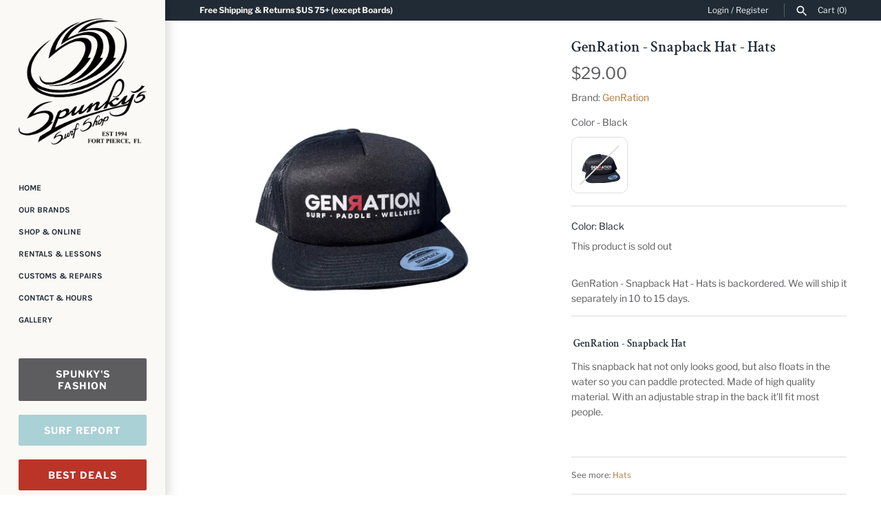

--- FILE ---
content_type: application/x-javascript
request_url: https://app.cart-bot.net/public/status/shop/spunkys-surf-shop-llc.myshopify.com.js?1768993328
body_size: -166
content:
var giftbee_settings_updated='1703029476c';

--- FILE ---
content_type: text/javascript; charset=utf-8
request_url: https://spunkyssurfshop.com/products/genration-edition-snapback-hat-hats.js
body_size: 222
content:
{"id":8121239077120,"title":"GenRation - Snapback Hat - Hats","handle":"genration-edition-snapback-hat-hats","description":"\u003ch3\u003e GenRation - Snapback Hat\u003c\/h3\u003e\n\u003ch3\u003e\u003cmeta charset=\"utf-8\"\u003e\u003c\/h3\u003e\n\u003cp\u003e\u003cspan\u003eThis snapback hat not only looks good, but also floats in the water so you can paddle protected. Made of high quality material. With an adjustable strap in the back it'll fit most people. \u003c\/span\u003e\u003c\/p\u003e\n\u003cp\u003e \u003c\/p\u003e","published_at":"2023-01-18T12:32:46-05:00","created_at":"2023-01-18T12:26:32-05:00","vendor":"GenRation","type":"Hats","tags":[],"price":2900,"price_min":2900,"price_max":2900,"available":false,"price_varies":false,"compare_at_price":null,"compare_at_price_min":0,"compare_at_price_max":0,"compare_at_price_varies":false,"variants":[{"id":43549392404736,"title":"Black","option1":"Black","option2":null,"option3":null,"sku":"GRESBHBLK","requires_shipping":true,"taxable":true,"featured_image":{"id":39175000129792,"product_id":8121239077120,"position":1,"created_at":"2023-07-23T16:58:28-04:00","updated_at":"2025-12-09T03:05:28-05:00","alt":"GenRation - Snapback Hat - Hats-Hats-GenRation-Black-Spunkys Surf Shop LLC","width":1080,"height":1080,"src":"https:\/\/cdn.shopify.com\/s\/files\/1\/0256\/3955\/1069\/files\/genration-snapback-hat-hats-hats-genration-black.jpg?v=1765267528","variant_ids":[43549392404736]},"available":false,"name":"GenRation - Snapback Hat - Hats - Black","public_title":"Black","options":["Black"],"price":2900,"weight":0,"compare_at_price":null,"inventory_management":"shopify","barcode":"GRESBHBLK","featured_media":{"alt":"GenRation - Snapback Hat - Hats-Hats-GenRation-Black-Spunkys Surf Shop LLC","id":31783096058112,"position":1,"preview_image":{"aspect_ratio":1.0,"height":1080,"width":1080,"src":"https:\/\/cdn.shopify.com\/s\/files\/1\/0256\/3955\/1069\/files\/genration-snapback-hat-hats-hats-genration-black.jpg?v=1765267528"}},"requires_selling_plan":false,"selling_plan_allocations":[]}],"images":["\/\/cdn.shopify.com\/s\/files\/1\/0256\/3955\/1069\/files\/genration-snapback-hat-hats-hats-genration-black.jpg?v=1765267528"],"featured_image":"\/\/cdn.shopify.com\/s\/files\/1\/0256\/3955\/1069\/files\/genration-snapback-hat-hats-hats-genration-black.jpg?v=1765267528","options":[{"name":"Color","position":1,"values":["Black"]}],"url":"\/products\/genration-edition-snapback-hat-hats","media":[{"alt":"GenRation - Snapback Hat - Hats-Hats-GenRation-Black-Spunkys Surf Shop LLC","id":31783096058112,"position":1,"preview_image":{"aspect_ratio":1.0,"height":1080,"width":1080,"src":"https:\/\/cdn.shopify.com\/s\/files\/1\/0256\/3955\/1069\/files\/genration-snapback-hat-hats-hats-genration-black.jpg?v=1765267528"},"aspect_ratio":1.0,"height":1080,"media_type":"image","src":"https:\/\/cdn.shopify.com\/s\/files\/1\/0256\/3955\/1069\/files\/genration-snapback-hat-hats-hats-genration-black.jpg?v=1765267528","width":1080}],"requires_selling_plan":false,"selling_plan_groups":[]}